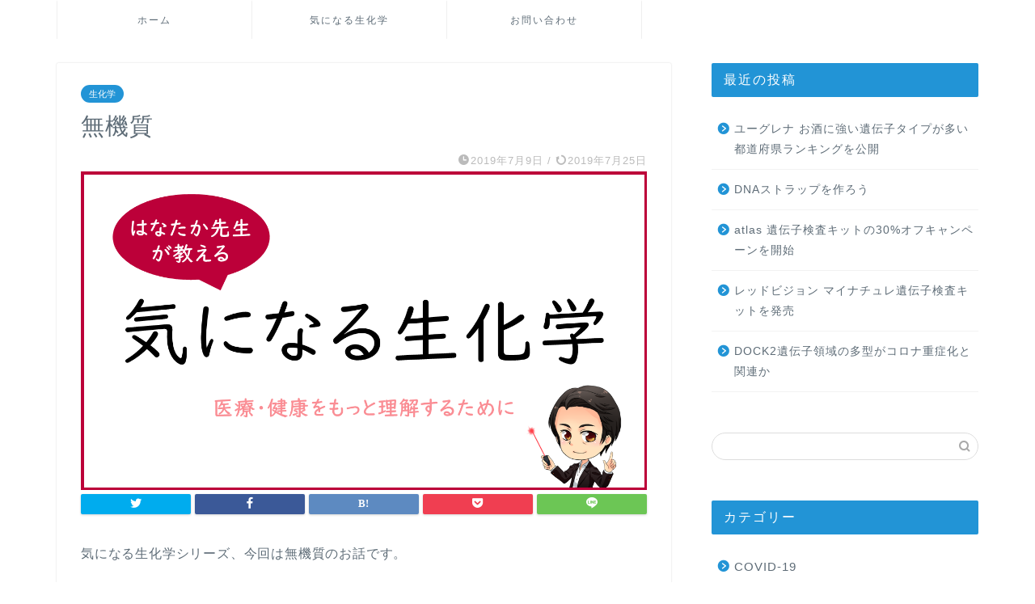

--- FILE ---
content_type: text/html; charset=UTF-8
request_url: https://idenwatch.com/seikagaku9-2/
body_size: 20029
content:
<!DOCTYPE html>
<html lang="ja">
<head prefix="og: http://ogp.me/ns# fb: http://ogp.me/ns/fb# article: http://ogp.me/ns/article#">
<meta charset="utf-8">
<meta http-equiv="X-UA-Compatible" content="IE=edge">
<meta name="viewport" content="width=device-width, initial-scale=1">
<!-- ここからOGP -->
<meta property="og:type" content="blog">
<meta property="og:title" content="無機質｜気になる遺伝子"> 
<meta property="og:url" content="https://idenwatch.com/seikagaku9-2/"> 
<meta property="og:description" content="気になる生化学シリーズ、今回は無機質のお話です。 今回のクエスチョンはこちら、 そもそも無機質ってなに？ 無機質と電解質"> 
<meta property="og:image" content="https://idenwatch.com/wp-content/uploads/2019/04/seikagaku-header.png">
<meta property="og:site_name" content="気になる遺伝子">
<meta property="fb:admins" content="">
<meta name="twitter:card" content="summary">
<!-- ここまでOGP --> 

<meta name="description" itemprop="description" content="気になる生化学シリーズ、今回は無機質のお話です。 今回のクエスチョンはこちら、 そもそも無機質ってなに？ 無機質と電解質" >

<title>無機質｜気になる遺伝子</title>
<meta name='robots' content='max-image-preview:large' />
<link rel='dns-prefetch' href='//ajax.googleapis.com' />
<link rel='dns-prefetch' href='//cdnjs.cloudflare.com' />
<link rel='dns-prefetch' href='//use.fontawesome.com' />
<link rel='dns-prefetch' href='//s.w.org' />
<link rel="alternate" type="application/rss+xml" title="気になる遺伝子 &raquo; フィード" href="https://idenwatch.com/feed/" />
<link rel="alternate" type="application/rss+xml" title="気になる遺伝子 &raquo; コメントフィード" href="https://idenwatch.com/comments/feed/" />
<link rel="alternate" type="application/rss+xml" title="気になる遺伝子 &raquo; 無機質 のコメントのフィード" href="https://idenwatch.com/seikagaku9-2/feed/" />
		<script type="text/javascript">
			window._wpemojiSettings = {"baseUrl":"https:\/\/s.w.org\/images\/core\/emoji\/13.0.1\/72x72\/","ext":".png","svgUrl":"https:\/\/s.w.org\/images\/core\/emoji\/13.0.1\/svg\/","svgExt":".svg","source":{"concatemoji":"https:\/\/idenwatch.com\/wp-includes\/js\/wp-emoji-release.min.js?ver=5.7.14"}};
			!function(e,a,t){var n,r,o,i=a.createElement("canvas"),p=i.getContext&&i.getContext("2d");function s(e,t){var a=String.fromCharCode;p.clearRect(0,0,i.width,i.height),p.fillText(a.apply(this,e),0,0);e=i.toDataURL();return p.clearRect(0,0,i.width,i.height),p.fillText(a.apply(this,t),0,0),e===i.toDataURL()}function c(e){var t=a.createElement("script");t.src=e,t.defer=t.type="text/javascript",a.getElementsByTagName("head")[0].appendChild(t)}for(o=Array("flag","emoji"),t.supports={everything:!0,everythingExceptFlag:!0},r=0;r<o.length;r++)t.supports[o[r]]=function(e){if(!p||!p.fillText)return!1;switch(p.textBaseline="top",p.font="600 32px Arial",e){case"flag":return s([127987,65039,8205,9895,65039],[127987,65039,8203,9895,65039])?!1:!s([55356,56826,55356,56819],[55356,56826,8203,55356,56819])&&!s([55356,57332,56128,56423,56128,56418,56128,56421,56128,56430,56128,56423,56128,56447],[55356,57332,8203,56128,56423,8203,56128,56418,8203,56128,56421,8203,56128,56430,8203,56128,56423,8203,56128,56447]);case"emoji":return!s([55357,56424,8205,55356,57212],[55357,56424,8203,55356,57212])}return!1}(o[r]),t.supports.everything=t.supports.everything&&t.supports[o[r]],"flag"!==o[r]&&(t.supports.everythingExceptFlag=t.supports.everythingExceptFlag&&t.supports[o[r]]);t.supports.everythingExceptFlag=t.supports.everythingExceptFlag&&!t.supports.flag,t.DOMReady=!1,t.readyCallback=function(){t.DOMReady=!0},t.supports.everything||(n=function(){t.readyCallback()},a.addEventListener?(a.addEventListener("DOMContentLoaded",n,!1),e.addEventListener("load",n,!1)):(e.attachEvent("onload",n),a.attachEvent("onreadystatechange",function(){"complete"===a.readyState&&t.readyCallback()})),(n=t.source||{}).concatemoji?c(n.concatemoji):n.wpemoji&&n.twemoji&&(c(n.twemoji),c(n.wpemoji)))}(window,document,window._wpemojiSettings);
		</script>
		<style type="text/css">
img.wp-smiley,
img.emoji {
	display: inline !important;
	border: none !important;
	box-shadow: none !important;
	height: 1em !important;
	width: 1em !important;
	margin: 0 .07em !important;
	vertical-align: -0.1em !important;
	background: none !important;
	padding: 0 !important;
}
</style>
	<link rel='stylesheet' id='wp-block-library-css'  href='https://idenwatch.com/wp-includes/css/dist/block-library/style.min.css?ver=5.7.14' type='text/css' media='all' />
<style id='wp-block-library-inline-css' type='text/css'>
.has-text-align-justify{text-align:justify;}
</style>
<link rel='stylesheet' id='contact-form-7-css'  href='https://idenwatch.com/wp-content/plugins/contact-form-7/includes/css/styles.css?ver=5.4.1' type='text/css' media='all' />
<link rel='stylesheet' id='yyi_rinker_stylesheet-css'  href='https://idenwatch.com/wp-content/plugins/yyi-rinker/css/style.css?v=1.1.2&#038;ver=5.7.14' type='text/css' media='all' />
<link rel='stylesheet' id='theme-style-css'  href='https://idenwatch.com/wp-content/themes/jin/style.css?ver=5.7.14' type='text/css' media='all' />
<link rel='stylesheet' id='fontawesome-style-css'  href='https://use.fontawesome.com/releases/v5.6.3/css/all.css?ver=5.7.14' type='text/css' media='all' />
<link rel='stylesheet' id='swiper-style-css'  href='https://cdnjs.cloudflare.com/ajax/libs/Swiper/4.0.7/css/swiper.min.css?ver=5.7.14' type='text/css' media='all' />
<link rel='stylesheet' id='jetpack_css-css'  href='https://idenwatch.com/wp-content/plugins/jetpack/css/jetpack.css?ver=9.7.3' type='text/css' media='all' />
<link rel="https://api.w.org/" href="https://idenwatch.com/wp-json/" /><link rel="alternate" type="application/json" href="https://idenwatch.com/wp-json/wp/v2/posts/1256" /><link rel="canonical" href="https://idenwatch.com/seikagaku9-2/" />
<link rel='shortlink' href='https://idenwatch.com/?p=1256' />
<link rel="alternate" type="application/json+oembed" href="https://idenwatch.com/wp-json/oembed/1.0/embed?url=https%3A%2F%2Fidenwatch.com%2Fseikagaku9-2%2F" />
<link rel="alternate" type="text/xml+oembed" href="https://idenwatch.com/wp-json/oembed/1.0/embed?url=https%3A%2F%2Fidenwatch.com%2Fseikagaku9-2%2F&#038;format=xml" />
<style>
div.yyi-rinker-contents.yyi-rinker-design-tate  div.yyi-rinker-box{
    flex-direction: column;
}

div.yyi-rinker-contents.yyi-rinker-design-slim div.yyi-rinker-box .yyi-rinker-links {
    flex-direction: column;
}

div.yyi-rinker-contents.yyi-rinker-design-slim div.yyi-rinker-info {
    width: 100%;
}

div.yyi-rinker-contents.yyi-rinker-design-slim .yyi-rinker-title {
    text-align: center;
}

div.yyi-rinker-contents.yyi-rinker-design-slim .yyi-rinker-links {
    text-align: center;
}
div.yyi-rinker-contents.yyi-rinker-design-slim .yyi-rinker-image {

    margin: auto;
}

div.yyi-rinker-contents.yyi-rinker-design-slim div.yyi-rinker-info ul.yyi-rinker-links li {
	align-self: stretch;
}
div.yyi-rinker-contents.yyi-rinker-design-slim div.yyi-rinker-box div.yyi-rinker-info {
	padding: 0;
}
div.yyi-rinker-contents.yyi-rinker-design-slim div.yyi-rinker-box {
	flex-direction: column;
	padding: 14px 5px 0;
}

.yyi-rinker-design-slim div.yyi-rinker-box div.yyi-rinker-info {
	text-align: center;
}

.yyi-rinker-design-slim div.price-box span.price {
	display: block;
}

div.yyi-rinker-contents.yyi-rinker-design-slim div.yyi-rinker-info div.yyi-rinker-title a{
	font-size:16px;
}

div.yyi-rinker-contents.yyi-rinker-design-slim ul.yyi-rinker-links li.amazonkindlelink:before,  div.yyi-rinker-contents.yyi-rinker-design-slim ul.yyi-rinker-links li.amazonlink:before,  div.yyi-rinker-contents.yyi-rinker-design-slim ul.yyi-rinker-links li.rakutenlink:before,  div.yyi-rinker-contents.yyi-rinker-design-slim ul.yyi-rinker-links li.yahoolink:before {
	font-size:12px;
}

div.yyi-rinker-contents.yyi-rinker-design-slim ul.yyi-rinker-links li a {
	font-size: 13px;
}
.entry-content ul.yyi-rinker-links li {
	padding: 0;
}

				</style><style type='text/css'>img#wpstats{display:none}</style>
			<style type="text/css">
		#wrapper{
							background-color: #ffffff;
				background-image: url();
					}
		.related-entry-headline-text span:before,
		#comment-title span:before,
		#reply-title span:before{
			background-color: #2294d6;
			border-color: #2294d6!important;
		}
		
		#breadcrumb:after,
		#page-top a{	
			background-color: #5e6c77;
		}
				footer{
			background-color: #5e6c77;
		}
		.footer-inner a,
		#copyright,
		#copyright-center{
			border-color: #fff!important;
			color: #fff!important;
		}
		#footer-widget-area
		{
			border-color: #fff!important;
		}
				.page-top-footer a{
			color: #5e6c77!important;
		}
				#breadcrumb ul li,
		#breadcrumb ul li a{
			color: #5e6c77!important;
		}
		
		body,
		a,
		a:link,
		a:visited,
		.my-profile,
		.widgettitle,
		.tabBtn-mag label{
			color: #5e6c77;
		}
		a:hover{
			color: #ff6768;
		}
						.widget_nav_menu ul > li > a:before,
		.widget_categories ul > li > a:before,
		.widget_pages ul > li > a:before,
		.widget_recent_entries ul > li > a:before,
		.widget_archive ul > li > a:before,
		.widget_archive form:after,
		.widget_categories form:after,
		.widget_nav_menu ul > li > ul.sub-menu > li > a:before,
		.widget_categories ul > li > .children > li > a:before,
		.widget_pages ul > li > .children > li > a:before,
		.widget_nav_menu ul > li > ul.sub-menu > li > ul.sub-menu li > a:before,
		.widget_categories ul > li > .children > li > .children li > a:before,
		.widget_pages ul > li > .children > li > .children li > a:before{
			color: #2294d6;
		}
		.widget_nav_menu ul .sub-menu .sub-menu li a:before{
			background-color: #5e6c77!important;
		}
		footer .footer-widget,
		footer .footer-widget a,
		footer .footer-widget ul li,
		.footer-widget.widget_nav_menu ul > li > a:before,
		.footer-widget.widget_categories ul > li > a:before,
		.footer-widget.widget_recent_entries ul > li > a:before,
		.footer-widget.widget_pages ul > li > a:before,
		.footer-widget.widget_archive ul > li > a:before,
		footer .widget_tag_cloud .tagcloud a:before{
			color: #fff!important;
			border-color: #fff!important;
		}
		footer .footer-widget .widgettitle{
			color: #fff!important;
			border-color: #2294d6!important;
		}
		footer .widget_nav_menu ul .children .children li a:before,
		footer .widget_categories ul .children .children li a:before,
		footer .widget_nav_menu ul .sub-menu .sub-menu li a:before{
			background-color: #fff!important;
		}
		#drawernav a:hover,
		.post-list-title,
		#prev-next p,
		#toc_container .toc_list li a{
			color: #5e6c77!important;
		}
		
		#header-box{
			background-color: #2294d6;
		}
						@media (min-width: 768px) {
		#header-box .header-box10-bg:before,
		#header-box .header-box11-bg:before{
			border-radius: 2px;
		}
		}
										@media (min-width: 768px) {
			.top-image-meta{
				margin-top: calc(0px - 30px);
			}
		}
		@media (min-width: 1200px) {
			.top-image-meta{
				margin-top: calc(0px);
			}
		}
				.pickup-contents:before{
			background-color: #2294d6!important;
		}
		
		.main-image-text{
			color: #000000;
		}
		.main-image-text-sub{
			color: #000000;
		}
		
				@media (min-width: 481px) {
			#site-info{
				padding-top: 20px!important;
				padding-bottom: 20px!important;
			}
		}
		
		#site-info span a{
			color: #ffffff!important;
		}
		
				#headmenu .headsns .line a svg{
			fill: #ffffff!important;
		}
		#headmenu .headsns a,
		#headmenu{
			color: #ffffff!important;
			border-color:#ffffff!important;
		}
						.profile-follow .line-sns a svg{
			fill: #2294d6!important;
		}
		.profile-follow .line-sns a:hover svg{
			fill: #2294d6!important;
		}
		.profile-follow a{
			color: #2294d6!important;
			border-color:#2294d6!important;
		}
		.profile-follow a:hover,
		#headmenu .headsns a:hover{
			color:#2294d6!important;
			border-color:#2294d6!important;
		}
				.search-box:hover{
			color:#2294d6!important;
			border-color:#2294d6!important;
		}
				#header #headmenu .headsns .line a:hover svg{
			fill:#2294d6!important;
		}
		.cps-icon-bar,
		#navtoggle:checked + .sp-menu-open .cps-icon-bar{
			background-color: #ffffff;
		}
		#nav-container{
			background-color: #ffffff;
		}
		.menu-box .menu-item svg{
			fill:#5e6c77;
		}
		#drawernav ul.menu-box > li > a,
		#drawernav2 ul.menu-box > li > a,
		#drawernav3 ul.menu-box > li > a,
		#drawernav4 ul.menu-box > li > a,
		#drawernav5 ul.menu-box > li > a,
		#drawernav ul.menu-box > li.menu-item-has-children:after,
		#drawernav2 ul.menu-box > li.menu-item-has-children:after,
		#drawernav3 ul.menu-box > li.menu-item-has-children:after,
		#drawernav4 ul.menu-box > li.menu-item-has-children:after,
		#drawernav5 ul.menu-box > li.menu-item-has-children:after{
			color: #5e6c77!important;
		}
		#drawernav ul.menu-box li a,
		#drawernav2 ul.menu-box li a,
		#drawernav3 ul.menu-box li a,
		#drawernav4 ul.menu-box li a,
		#drawernav5 ul.menu-box li a{
			font-size: 12px!important;
		}
		#drawernav3 ul.menu-box > li{
			color: #5e6c77!important;
		}
		#drawernav4 .menu-box > .menu-item > a:after,
		#drawernav3 .menu-box > .menu-item > a:after,
		#drawernav .menu-box > .menu-item > a:after{
			background-color: #5e6c77!important;
		}
		#drawernav2 .menu-box > .menu-item:hover,
		#drawernav5 .menu-box > .menu-item:hover{
			border-top-color: #2294d6!important;
		}
				.cps-info-bar a{
			background-color: #81d742!important;
		}
				@media (min-width: 768px) {
			.post-list-mag .post-list-item:not(:nth-child(2n)){
				margin-right: 2.6%;
			}
		}
				@media (min-width: 768px) {
			#tab-1:checked ~ .tabBtn-mag li [for="tab-1"]:after,
			#tab-2:checked ~ .tabBtn-mag li [for="tab-2"]:after,
			#tab-3:checked ~ .tabBtn-mag li [for="tab-3"]:after,
			#tab-4:checked ~ .tabBtn-mag li [for="tab-4"]:after{
				border-top-color: #2294d6!important;
			}
			.tabBtn-mag label{
				border-bottom-color: #2294d6!important;
			}
		}
		#tab-1:checked ~ .tabBtn-mag li [for="tab-1"],
		#tab-2:checked ~ .tabBtn-mag li [for="tab-2"],
		#tab-3:checked ~ .tabBtn-mag li [for="tab-3"],
		#tab-4:checked ~ .tabBtn-mag li [for="tab-4"],
		#prev-next a.next:after,
		#prev-next a.prev:after,
		.more-cat-button a:hover span:before{
			background-color: #2294d6!important;
		}
		

		.swiper-slide .post-list-cat,
		.post-list-mag .post-list-cat,
		.post-list-mag3col .post-list-cat,
		.post-list-mag-sp1col .post-list-cat,
		.swiper-pagination-bullet-active,
		.pickup-cat,
		.post-list .post-list-cat,
		#breadcrumb .bcHome a:hover span:before,
		.popular-item:nth-child(1) .pop-num,
		.popular-item:nth-child(2) .pop-num,
		.popular-item:nth-child(3) .pop-num{
			background-color: #2294d6!important;
		}
		.sidebar-btn a,
		.profile-sns-menu{
			background-color: #2294d6!important;
		}
		.sp-sns-menu a,
		.pickup-contents-box a:hover .pickup-title{
			border-color: #2294d6!important;
			color: #2294d6!important;
		}
				.pickup-image:after{
			display: none;
		}
				.pro-line svg{
			fill: #2294d6!important;
		}
		.cps-post-cat a,
		.meta-cat,
		.popular-cat{
			background-color: #2294d6!important;
			border-color: #2294d6!important;
		}
		.tagicon,
		.tag-box a,
		#toc_container .toc_list > li,
		#toc_container .toc_title{
			color: #2294d6!important;
		}
		.widget_tag_cloud a::before{
			color: #5e6c77!important;
		}
		.tag-box a,
		#toc_container:before{
			border-color: #2294d6!important;
		}
		.cps-post-cat a:hover{
			color: #ff6768!important;
		}
		.pagination li:not([class*="current"]) a:hover,
		.widget_tag_cloud a:hover{
			background-color: #2294d6!important;
		}
		.pagination li:not([class*="current"]) a:hover{
			opacity: 0.5!important;
		}
		.pagination li.current a{
			background-color: #2294d6!important;
			border-color: #2294d6!important;
		}
		.nextpage a:hover span {
			color: #2294d6!important;
			border-color: #2294d6!important;
		}
		.cta-content:before{
			background-color: #2294d6!important;
		}
		.cta-text,
		.info-title{
			color: #fff!important;
		}
		#footer-widget-area.footer_style1 .widgettitle{
			border-color: #2294d6!important;
		}
		.sidebar_style1 .widgettitle,
		.sidebar_style5 .widgettitle{
			border-color: #2294d6!important;
		}
		.sidebar_style2 .widgettitle,
		.sidebar_style4 .widgettitle,
		.sidebar_style6 .widgettitle,
		#home-bottom-widget .widgettitle,
		#home-top-widget .widgettitle,
		#post-bottom-widget .widgettitle,
		#post-top-widget .widgettitle{
			background-color: #2294d6!important;
		}
		#home-bottom-widget .widget_search .search-box input[type="submit"],
		#home-top-widget .widget_search .search-box input[type="submit"],
		#post-bottom-widget .widget_search .search-box input[type="submit"],
		#post-top-widget .widget_search .search-box input[type="submit"]{
			background-color: #2294d6!important;
		}
		
		.tn-logo-size{
			font-size: 240%!important;
		}
		@media (min-width: 481px) {
		.tn-logo-size img{
			width: calc(240%*0.5)!important;
		}
		}
		@media (min-width: 768px) {
		.tn-logo-size img{
			width: calc(240%*2.2)!important;
		}
		}
		@media (min-width: 1200px) {
		.tn-logo-size img{
			width: 240%!important;
		}
		}
		.sp-logo-size{
			font-size: 120%!important;
		}
		.sp-logo-size img{
			width: 120%!important;
		}
				.cps-post-main ul > li:before,
		.cps-post-main ol > li:before{
			background-color: #2294d6!important;
		}
		.profile-card .profile-title{
			background-color: #2294d6!important;
		}
		.profile-card{
			border-color: #2294d6!important;
		}
		.cps-post-main a{
			color:#ff6768;
		}
		.cps-post-main .marker{
			background: -webkit-linear-gradient( transparent 60%, #ffe2e2 0% ) ;
			background: linear-gradient( transparent 60%, #ffe2e2 0% ) ;
		}
		.cps-post-main .marker2{
			background: -webkit-linear-gradient( transparent 60%, #a9eaf2 0% ) ;
			background: linear-gradient( transparent 60%, #a9eaf2 0% ) ;
		}
		.cps-post-main .jic-sc{
			color:#e9546b;
		}
		
		
		.simple-box1{
			border-color:#51a5d6!important;
		}
		.simple-box2{
			border-color:#f2bf7d!important;
		}
		.simple-box3{
			border-color:#2294d6!important;
		}
		.simple-box4{
			border-color:#7badd8!important;
		}
		.simple-box4:before{
			background-color: #7badd8;
		}
		.simple-box5{
			border-color:#e896c7!important;
		}
		.simple-box5:before{
			background-color: #e896c7;
		}
		.simple-box6{
			background-color:#fffdef!important;
		}
		.simple-box7{
			border-color:#def1f9!important;
		}
		.simple-box7:before{
			background-color:#def1f9!important;
		}
		.simple-box8{
			border-color:#96ddc1!important;
		}
		.simple-box8:before{
			background-color:#96ddc1!important;
		}
		.simple-box9:before{
			background-color:#e1c0e8!important;
		}
				.simple-box9:after{
			border-color:#e1c0e8 #e1c0e8 #fff #fff!important;
		}
				
		.kaisetsu-box1:before,
		.kaisetsu-box1-title{
			background-color:#ffb49e!important;
		}
		.kaisetsu-box2{
			border-color:#89c2f4!important;
		}
		.kaisetsu-box2-title{
			background-color:#89c2f4!important;
		}
		.kaisetsu-box4{
			border-color:#ea91a9!important;
		}
		.kaisetsu-box4-title{
			background-color:#ea91a9!important;
		}
		.kaisetsu-box5:before{
			background-color:#57b3ba!important;
		}
		.kaisetsu-box5-title{
			background-color:#57b3ba!important;
		}
		
		.concept-box1{
			border-color:#85db8f!important;
		}
		.concept-box1:after{
			background-color:#85db8f!important;
		}
		.concept-box1:before{
			content:"ポイント"!important;
			color:#85db8f!important;
		}
		.concept-box2{
			border-color:#f7cf6a!important;
		}
		.concept-box2:after{
			background-color:#f7cf6a!important;
		}
		.concept-box2:before{
			content:"注意点"!important;
			color:#f7cf6a!important;
		}
		.concept-box3{
			border-color:#86cee8!important;
		}
		.concept-box3:after{
			background-color:#86cee8!important;
		}
		.concept-box3:before{
			content:"良い例"!important;
			color:#86cee8!important;
		}
		.concept-box4{
			border-color:#ed8989!important;
		}
		.concept-box4:after{
			background-color:#ed8989!important;
		}
		.concept-box4:before{
			content:"悪い例"!important;
			color:#ed8989!important;
		}
		.concept-box5{
			border-color:#9e9e9e!important;
		}
		.concept-box5:after{
			background-color:#9e9e9e!important;
		}
		.concept-box5:before{
			content:"参考"!important;
			color:#9e9e9e!important;
		}
		.concept-box6{
			border-color:#8eaced!important;
		}
		.concept-box6:after{
			background-color:#8eaced!important;
		}
		.concept-box6:before{
			content:"メモ"!important;
			color:#8eaced!important;
		}
		
		.innerlink-box1,
		.blog-card{
			border-color:#ff6868!important;
		}
		.innerlink-box1-title{
			background-color:#ff6868!important;
			border-color:#ff6868!important;
		}
		.innerlink-box1:before,
		.blog-card-hl-box{
			background-color:#ff6868!important;
		}
				
		.jin-ac-box01-title::after{
			color: #2294d6;
		}
		
		.color-button01 a,
		.color-button01 a:hover,
		.color-button01:before{
			background-color: #2294d6!important;
		}
		.top-image-btn-color a,
		.top-image-btn-color a:hover,
		.top-image-btn-color:before{
			background-color: #ffcd44!important;
		}
		.color-button02 a,
		.color-button02 a:hover,
		.color-button02:before{
			background-color: #ff6868!important;
		}
		
		.color-button01-big a,
		.color-button01-big a:hover,
		.color-button01-big:before{
			background-color: #ff6768!important;
		}
		.color-button01-big a,
		.color-button01-big:before{
			border-radius: 50px!important;
		}
		.color-button01-big a{
			padding-top: 20px!important;
			padding-bottom: 20px!important;
		}
		
		.color-button02-big a,
		.color-button02-big a:hover,
		.color-button02-big:before{
			background-color: #3b9dd6!important;
		}
		.color-button02-big a,
		.color-button02-big:before{
			border-radius: 40px!important;
		}
		.color-button02-big a{
			padding-top: 20px!important;
			padding-bottom: 20px!important;
		}
				.color-button01-big{
			width: 75%!important;
		}
		.color-button02-big{
			width: 75%!important;
		}
				
		
					.top-image-btn-color a:hover,
			.color-button01 a:hover,
			.color-button02 a:hover,
			.color-button01-big a:hover,
			.color-button02-big a:hover{
				opacity: 1;
			}
				
		.h2-style01 h2,
		.h2-style02 h2:before,
		.h2-style03 h2,
		.h2-style04 h2:before,
		.h2-style05 h2,
		.h2-style07 h2:before,
		.h2-style07 h2:after,
		.h3-style03 h3:before,
		.h3-style02 h3:before,
		.h3-style05 h3:before,
		.h3-style07 h3:before,
		.h2-style08 h2:after,
		.h2-style10 h2:before,
		.h2-style10 h2:after,
		.h3-style02 h3:after,
		.h4-style02 h4:before{
			background-color: #2294d6!important;
		}
		.h3-style01 h3,
		.h3-style04 h3,
		.h3-style05 h3,
		.h3-style06 h3,
		.h4-style01 h4,
		.h2-style02 h2,
		.h2-style08 h2,
		.h2-style08 h2:before,
		.h2-style09 h2,
		.h4-style03 h4{
			border-color: #2294d6!important;
		}
		.h2-style05 h2:before{
			border-top-color: #2294d6!important;
		}
		.h2-style06 h2:before,
		.sidebar_style3 .widgettitle:after{
			background-image: linear-gradient(
				-45deg,
				transparent 25%,
				#2294d6 25%,
				#2294d6 50%,
				transparent 50%,
				transparent 75%,
				#2294d6 75%,
				#2294d6			);
		}
				.jin-h2-icons.h2-style02 h2 .jic:before,
		.jin-h2-icons.h2-style04 h2 .jic:before,
		.jin-h2-icons.h2-style06 h2 .jic:before,
		.jin-h2-icons.h2-style07 h2 .jic:before,
		.jin-h2-icons.h2-style08 h2 .jic:before,
		.jin-h2-icons.h2-style09 h2 .jic:before,
		.jin-h2-icons.h2-style10 h2 .jic:before,
		.jin-h3-icons.h3-style01 h3 .jic:before,
		.jin-h3-icons.h3-style02 h3 .jic:before,
		.jin-h3-icons.h3-style03 h3 .jic:before,
		.jin-h3-icons.h3-style04 h3 .jic:before,
		.jin-h3-icons.h3-style05 h3 .jic:before,
		.jin-h3-icons.h3-style06 h3 .jic:before,
		.jin-h3-icons.h3-style07 h3 .jic:before,
		.jin-h4-icons.h4-style01 h4 .jic:before,
		.jin-h4-icons.h4-style02 h4 .jic:before,
		.jin-h4-icons.h4-style03 h4 .jic:before,
		.jin-h4-icons.h4-style04 h4 .jic:before{
			color:#2294d6;
		}
		
		@media all and (-ms-high-contrast:none){
			*::-ms-backdrop, .color-button01:before,
			.color-button02:before,
			.color-button01-big:before,
			.color-button02-big:before{
				background-color: #595857!important;
			}
		}
		
		.jin-lp-h2 h2,
		.jin-lp-h2 h2{
			background-color: transparent!important;
			border-color: transparent!important;
			color: #5e6c77!important;
		}
		.jincolumn-h3style2{
			border-color:#2294d6!important;
		}
		.jinlph2-style1 h2:first-letter{
			color:#2294d6!important;
		}
		.jinlph2-style2 h2,
		.jinlph2-style3 h2{
			border-color:#2294d6!important;
		}
		.jin-photo-title .jin-fusen1-down,
		.jin-photo-title .jin-fusen1-even,
		.jin-photo-title .jin-fusen1-up{
			border-left-color:#2294d6;
		}
		.jin-photo-title .jin-fusen2,
		.jin-photo-title .jin-fusen3{
			background-color:#2294d6;
		}
		.jin-photo-title .jin-fusen2:before,
		.jin-photo-title .jin-fusen3:before {
			border-top-color: #2294d6;
		}
		.has-huge-font-size{
			font-size:42px!important;
		}
		.has-large-font-size{
			font-size:36px!important;
		}
		.has-medium-font-size{
			font-size:20px!important;
		}
		.has-normal-font-size{
			font-size:16px!important;
		}
		.has-small-font-size{
			font-size:13px!important;
		}
		
		
	</style>
<link rel="icon" href="https://idenwatch.com/wp-content/uploads/2018/08/cropped-site-icon-32x32.png" sizes="32x32" />
<link rel="icon" href="https://idenwatch.com/wp-content/uploads/2018/08/cropped-site-icon-192x192.png" sizes="192x192" />
<link rel="apple-touch-icon" href="https://idenwatch.com/wp-content/uploads/2018/08/cropped-site-icon-180x180.png" />
<meta name="msapplication-TileImage" content="https://idenwatch.com/wp-content/uploads/2018/08/cropped-site-icon-270x270.png" />
		<style type="text/css" id="wp-custom-css">
			.proflink a{
	display:block;
	text-align:center;
	padding:7px 10px;
	background:#aaa;/*カラーは変更*/
	width:50%;
	margin:0 auto;
	margin-top:20px;
	border-radius:20px;
	border:3px double #fff;
	font-size:0.65rem;
	color:#fff;
}
.proflink a:hover{
		opacity:0.75;
}
		</style>
			
<!--カエレバCSS-->
<!--アプリーチCSS-->

<!-- Global site tag (gtag.js) - Google Analytics -->
<script async src="https://www.googletagmanager.com/gtag/js?id=UA-115605509-2"></script>
<script>
  window.dataLayer = window.dataLayer || [];
  function gtag(){dataLayer.push(arguments);}
  gtag('js', new Date());

  gtag('config', 'UA-115605509-2');
</script>
<script data-ad-client="ca-pub-8757882698562241" async src="https://pagead2.googlesyndication.com/pagead/js/adsbygoogle.js"></script>
</head>
<body class="post-template-default single single-post postid-1256 single-format-standard" id="nofont-style">
<div id="wrapper">

		
	<div id="scroll-content" class="animate">
	
		<!--ヘッダー-->

								

	

	
	<!--ヘッダー画像-->
													<!--ヘッダー画像-->


	<!--グローバルナビゲーション layout1-->
	
	<div id="nav-container" class="header-style9-animate animate">
		<div class="header-style6-box">
			<div id="drawernav5" class="ef">
				<nav class="fixed-content"><ul class="menu-box"><li class="menu-item menu-item-type-custom menu-item-object-custom menu-item-home menu-item-8"><a href="http://idenwatch.com">ホーム</a></li>
<li class="menu-item menu-item-type-post_type menu-item-object-page menu-item-552"><a href="https://idenwatch.com/seikagaku/">気になる生化学</a></li>
<li class="menu-item menu-item-type-post_type menu-item-object-page menu-item-1452"><a href="https://idenwatch.com/inquiry/">お問い合わせ</a></li>
</ul></nav>			</div>

			
			<div id="headmenu" class="header-style6">
				<span class="headsns tn_sns_off">
											<span class="twitter"><a href="#"><i class="jic-type jin-ifont-twitter" aria-hidden="true"></i></a></span>
																					
											

				</span>
				<span class="headsearch tn_search_on">
					<form class="search-box" role="search" method="get" id="searchform" action="https://idenwatch.com/">
	<input type="search" placeholder="" class="text search-text" value="" name="s" id="s">
	<input type="submit" id="searchsubmit" value="&#xe931;">
</form>
				</span>
			</div>
				</div>
	</div>
		<!--グローバルナビゲーション layout1-->
		
		<!--ヘッダー-->

		<div class="clearfix"></div>

			
														
		
	<div id="contents">

		<!--メインコンテンツ-->
			<main id="main-contents" class="main-contents article_style1 animate" itemprop="mainContentOfPage">
				
								
				<section class="cps-post-box hentry">
																	<article class="cps-post">
							<header class="cps-post-header">
																<span class="cps-post-cat category-%e7%94%9f%e5%8c%96%e5%ad%a6" itemprop="keywords"><a href="https://idenwatch.com/category/%e7%94%9f%e5%8c%96%e5%ad%a6/" style="background-color:!important;">生化学</a></span>
																<h1 class="cps-post-title entry-title" itemprop="headline">無機質</h1>
								<div class="cps-post-meta vcard">
									<span class="writer fn" itemprop="author" itemscope itemtype="https://schema.org/Person"><span itemprop="name">はなたかお</span></span>
									<span class="cps-post-date-box">
												<span class="cps-post-date"><i class="jic jin-ifont-watch" aria-hidden="true"></i>&nbsp;<time class="entry-date date published" datetime="2019-07-09T09:00:52+09:00">2019年7月9日</time></span>
	<span class="timeslash"> /</span>
	<time class="entry-date date updated" datetime="2019-07-25T16:59:16+09:00"><span class="cps-post-date"><i class="jic jin-ifont-reload" aria-hidden="true"></i>&nbsp;2019年7月25日</span></time>
										</span>
								</div>
								
							</header>
																																													<div class="cps-post-thumb" itemscope itemtype="https://schema.org/ImageObject">
												<img src="https://idenwatch.com/wp-content/uploads/2019/04/seikagaku-header.png" class="attachment-large_size size-large_size wp-post-image" alt="" loading="lazy" width ="700" height ="393" srcset="https://idenwatch.com/wp-content/uploads/2019/04/seikagaku-header.png 1280w, https://idenwatch.com/wp-content/uploads/2019/04/seikagaku-header-300x169.png 300w, https://idenwatch.com/wp-content/uploads/2019/04/seikagaku-header-768x432.png 768w, https://idenwatch.com/wp-content/uploads/2019/04/seikagaku-header-1024x576.png 1024w, https://idenwatch.com/wp-content/uploads/2019/04/seikagaku-header-320x180.png 320w, https://idenwatch.com/wp-content/uploads/2019/04/seikagaku-header-640x360.png 640w" sizes="(max-width: 1280px) 100vw, 1280px" />											</div>
																																																										<div class="share-top sns-design-type01">
	<div class="sns-top">
		<ol>
			<!--ツイートボタン-->
							<li class="twitter"><a href="https://twitter.com/share?url=https%3A%2F%2Fidenwatch.com%2Fseikagaku9-2%2F&text=%E7%84%A1%E6%A9%9F%E8%B3%AA - 気になる遺伝子"><i class="jic jin-ifont-twitter"></i></a>
				</li>
						<!--Facebookボタン-->
							<li class="facebook">
				<a href="https://www.facebook.com/sharer.php?src=bm&u=https%3A%2F%2Fidenwatch.com%2Fseikagaku9-2%2F&t=%E7%84%A1%E6%A9%9F%E8%B3%AA - 気になる遺伝子" onclick="javascript:window.open(this.href, '', 'menubar=no,toolbar=no,resizable=yes,scrollbars=yes,height=300,width=600');return false;"><i class="jic jin-ifont-facebook-t" aria-hidden="true"></i></a>
				</li>
						<!--はてブボタン-->
							<li class="hatebu">
				<a href="https://b.hatena.ne.jp/add?mode=confirm&url=https%3A%2F%2Fidenwatch.com%2Fseikagaku9-2%2F" onclick="javascript:window.open(this.href, '', 'menubar=no,toolbar=no,resizable=yes,scrollbars=yes,height=400,width=510');return false;" ><i class="font-hatena"></i></a>
				</li>
						<!--Poketボタン-->
							<li class="pocket">
				<a href="https://getpocket.com/edit?url=https%3A%2F%2Fidenwatch.com%2Fseikagaku9-2%2F&title=%E7%84%A1%E6%A9%9F%E8%B3%AA - 気になる遺伝子"><i class="jic jin-ifont-pocket" aria-hidden="true"></i></a>
				</li>
							<li class="line">
				<a href="https://line.me/R/msg/text/?https%3A%2F%2Fidenwatch.com%2Fseikagaku9-2%2F"><i class="jic jin-ifont-line" aria-hidden="true"></i></a>
				</li>
		</ol>
	</div>
</div>
<div class="clearfix"></div>
															
							<div class="cps-post-main-box">
								<div class="cps-post-main    h2-style05 h3-style03 h4-style01 entry-content m-size m-size-sp" itemprop="articleBody">

									<div class="clearfix"></div>
	
									<p>気になる生化学シリーズ、今回は無機質のお話です。</p>
<p>今回のクエスチョンはこちら、</p>
<div class="concept-box1">
<ul>
<li>そもそも無機質ってなに？</li>
<li>無機質と電解質の違いは？</li>
<li>細胞内と細胞外の電解質の違いは？</li>
<li>無機質は体のなかでなにをしているの？</li>
</ul>
</div>
<p><span style="font-size: 1em; letter-spacing: 0.05em;">こうした問いに答えられるよう解説したいと思います。</span></p>
<div id="toc_container" class="no_bullets"><p class="toc_title">Contents</p><ul class="toc_list"><li><a href="#i">人体構成元素</a><ul><li><a href="#i-2">電解質</a></li></ul></li><li><a href="#i-3">主な無機質</a><ul><li><a href="#CaCa2">カルシウム（Ca、Ca2+）</a></li><li><a href="#PHPO42PO43">リン（P、HPO42−、PO43−）</a></li><li><a href="#MgMg2">マグネシウム（Mg、Mg2+）</a></li><li><a href="#NaNa">ナトリウム（Na、Na+）</a></li><li><a href="#KK">カリウム（K、K+）</a></li><li><a href="#ClCl">塩素（Cl、Cl−）</a></li><li><a href="#S">硫黄（S）</a></li><li><a href="#FeFe2Fe3">鉄（Fe、Fe2+、Fe3+）</a></li><li><a href="#Cu">銅（Cu）</a></li><li><a href="#I">ヨウ素（I）</a></li><li><a href="#Zn">亜鉛（Zn）</a></li></ul></li><li><a href="#i-4">今回のポイント</a></li></ul></div>
<h2><span id="i">人体構成元素</span></h2>
<p><a href="https://idenwatch.com/seikagaku2-1/">生体を構成する元素</a>の回では、たった4種類（C、H、O、N）の元素で<span style="letter-spacing: 0.8px;">体の</span><span style="letter-spacing: 0.8px;">96％が</span><span style="font-size: 1em; letter-spacing: 0.05em;">できていることをお話しました。これらは糖質、脂質、タンパク質、核酸といった主要な有機化合物を構成する元素です。</span></p>
<p>これら4種類の元素以外に生体に含まれる元素のことを<strong>無機質（ミネラル）</strong>といいます。無機質は、三大栄養素やビタミンとともに、ヒトが健康に生きていくために必要不可欠な物質です。</p>
<p>無機質は、そのなかでも比較的多く存在する<strong>多量元素</strong>と、それ以外の<strong>微量元素</strong>にわけられます。</p>
<p>生体元素を整理すると次のようになります。</p>
<div class="kaisetsu-box4">
<div class="kaisetsu-box4-title">有機化合物の骨格を構成するもの</div>
<p>C、H、O、N</p>
</div>
<div class="kaisetsu-box4">
<div class="kaisetsu-box4-title">無機質-多量元素</div>
<p>Ca、P、<span style="letter-spacing: 0.8px;">S</span><span style="letter-spacing: 0.8px;">、</span><span style="font-size: 1em; letter-spacing: 0.8px;">K、</span><span style="font-size: 1em; letter-spacing: 0.05em;">Na、Cl、Mg</p>
</div>
<div class="kaisetsu-box4">
<div class="kaisetsu-box4-title">無機質-微量元素</div>
<p>Fe、F、Si、Zn、Sr、Rb、Br、Pb、Mn、Cu、Al、Cd、Sn、Ba、Hg、Se、I、Mo、Ni、B、Cr、As、Co、V、Si</p>
</div>
<img loading="lazy" class="aligncenter size-full wp-image-1278" src="https://idenwatch.com/wp-content/uploads/2019/07/bc9-2a.png" alt="" width="1280" height="720" srcset="https://idenwatch.com/wp-content/uploads/2019/07/bc9-2a.png 1280w, https://idenwatch.com/wp-content/uploads/2019/07/bc9-2a-300x169.png 300w, https://idenwatch.com/wp-content/uploads/2019/07/bc9-2a-768x432.png 768w, https://idenwatch.com/wp-content/uploads/2019/07/bc9-2a-1024x576.png 1024w, https://idenwatch.com/wp-content/uploads/2019/07/bc9-2a-320x180.png 320w, https://idenwatch.com/wp-content/uploads/2019/07/bc9-2a-640x360.png 640w" sizes="(max-width: 1280px) 100vw, 1280px" />
<h3><span id="i-2">電解質</span></h3>
<p>体液中にはたくさんの<span style="letter-spacing: 0.8px;">無機質が</span><span style="font-size: 1em; letter-spacing: 0.05em;">イオン化した状態で存在しています。これらの元素のように、</span>水溶液中でイオンを形成し電導性をもつ物質を<strong>電解質</strong>といいます。</p>
<p>体内では、電解質の種類や量が一定の状態に保たれています。例えば、細胞内液には、<strong>K<sup>+</sup></strong>、<strong>Mg<sup>2+</sup></strong>、<strong>HPO<sub>4</sub><sup>2−</sup></strong>が多く存在しています。一方、細胞外液（血漿）には、<strong>Na<sup>+</sup></strong>や<strong>Cl<sup>−</sup></strong>が多く存在しています。</p>
<img loading="lazy" class="aligncenter size-full wp-image-1280" src="https://idenwatch.com/wp-content/uploads/2019/07/bc9-2b.png" alt="" width="1280" height="720" srcset="https://idenwatch.com/wp-content/uploads/2019/07/bc9-2b.png 1280w, https://idenwatch.com/wp-content/uploads/2019/07/bc9-2b-300x169.png 300w, https://idenwatch.com/wp-content/uploads/2019/07/bc9-2b-768x432.png 768w, https://idenwatch.com/wp-content/uploads/2019/07/bc9-2b-1024x576.png 1024w, https://idenwatch.com/wp-content/uploads/2019/07/bc9-2b-320x180.png 320w, https://idenwatch.com/wp-content/uploads/2019/07/bc9-2b-640x360.png 640w" sizes="(max-width: 1280px) 100vw, 1280px" />
<p>こうした電解質の量を表す際の単位として規定度が用いられます。規定度は<a href="https://idenwatch.com/seikagaku1-2/">溶液、濃度</a>のところで出てきましたね。</p>
<div class="kaisetsu-box4">
<div class="kaisetsu-box4-title">規定度（当量濃度）</div>
<p>溶液1 L中に含まれる溶質の当量（equivalent）数。<br />
単位は[<strong>Eq/L</strong>]<span style="letter-spacing: 0.8px;">または[</span><span style="letter-spacing: 0.8px;"><strong>N</strong>]<span style="font-size: 1em; letter-spacing: 0.05em;"></p>
</div>
<p>なお、上図の単位[mEq/L]は[Eq/L]の1000分の1の濃度です。</p>
<div class="balloon-box balloon-right balloon-green balloon-bg-green clearfix">
<div class="balloon-icon none"><img loading="lazy" src="https://idenwatch.com/wp-content/uploads/2019/03/hanataka-point-2.png" alt="はなたか先生" width="80" height="80"></div>
<div class="icon-name">はなたか先生</div>
<div class="balloon-serif">
<div class="balloon-content">mEqを「メック」と読んだりもします</div>
</div></div>
<p>規定度という単位がちょっと難しく感じさせますが、規定度は酸・塩基反応で生じるH<sup>+</sup>またはOH<sup>−</sup>のモル濃度に相当しますので、<span class="marker">電解質の単位を規定度で表すことによって体内の陽イオン、陰イオンのバランスを理解しやすくなります</span>。</p>
<h2><span id="i-3">主な無機質</span></h2>
<p>生体内における主な無機質の分布や機能を見ていきましょう。</p>
<h3><span id="CaCa2">カルシウム（Ca、Ca<sup>2+</sup>）</span></h3>
<p>カルシウムは、最も多い無機質で、体内で99%が骨や歯に含まれています。骨や歯では、細胞外で<strong>ハイドロキシアパタイト（<span style="letter-spacing: 0.8px;">Ca</span><sub style="letter-spacing: 0.8px;">10</sub><span style="letter-spacing: 0.8px;">(PO</span><sub style="letter-spacing: 0.8px;">4</sub><span style="letter-spacing: 0.8px;">)</span><sub style="letter-spacing: 0.8px;">6</sub><span style="letter-spacing: 0.8px;">(OH)</span><sub style="letter-spacing: 0.8px;">2</sub></strong><span style="font-size: 1em; letter-spacing: 0.05em;"><strong>）</strong>を形成し、硬度を発揮しています。</span></p>
<p><span style="letter-spacing: 0.8px;">カルシウムの残り1%は、血液や神経、</span><span style="letter-spacing: 0.8px;">筋</span><span style="font-size: 1em; letter-spacing: 0.8px;">に存在します。 </span><span style="font-size: 1em; letter-spacing: 0.05em;">神経の興奮や筋肉の収縮にカルシウムが関与するため、血清中のカルシウムが欠乏すると<strong>テタニー</strong>（神経・筋の興奮性が増し、痙攣する）の症状が現れます。</span></p>
<p><span style="font-size: 1em; letter-spacing: 0.05em;">カルシウムはほかに、血液凝固、細胞の分泌、酵素の補因子（α-アミラーゼなど）、細胞内シグナル伝達に働きます。</span></p>
<p>血清カルシウム濃度は、副甲状腺ホルモン（パラトルモン）やビタミンDによって増加し、カルシトニンによって減少します。</p>
<p>カルシウムが欠乏した場合に、低カルシウム血症、骨・歯の石灰化遅延、骨の脆弱化、くる病、骨粗鬆症、テタニー（神経・筋の興奮性が増し、痙攣）などの症状が見られます。</p>
<p>一方、過剰に摂取しすぎた場合に、高カルシウム血症、ミルクアルカリ症候群などの症状が見られます。</p>
<h3><span id="PHPO42PO43">リン（P、HPO<sub>4</sub><sup>2−</sup>、PO<sub>4</sub><sup>3−</sup>）</span></h3>
<p>リンは、カルシウムに次いで多い無機質で、体内で80%が骨や歯に含まれています。骨や歯では、カルシウムやマグネシウムの塩となり、<span style="letter-spacing: 0.8px;">リン酸カルシウムや</span><span style="letter-spacing: 0.8px;">リン酸マグネシウムとして</span>存在します。</p>
<p>ほかには、リン脂質（グリセロリン脂質、スフィンゴリン脂質）や核酸（DNA、RNA、ATPなど）にも<strong>リン酸（H<sub style="letter-spacing: 0.8px;">3</sub>PO<sub style="letter-spacing: 0.8px;">4</sub>）</strong>として多くのリンが含まれています。</p>
<p>また、<strong>細胞内液</strong>には<span style="letter-spacing: 0.8px;">リン酸一水素イオン（</span><span style="letter-spacing: 0.8px;">HPO</span><sub style="letter-spacing: 0.8px;">4</sub><sup style="letter-spacing: 0.8px;">2−</sup><span style="font-size: 1em; letter-spacing: 0.8px;">）</span><span style="font-size: 1em; letter-spacing: 0.8px;">として</span><span style="font-size: 1em; letter-spacing: 0.8px;">多くのリンが存在し、浸透圧やpHの調節に働いています。</span></p>
<p>リンはほかに、リンタンパク質、補酵素の成分として働きます。</p>
<p>血清リン濃度は、ビタミンDによって増加し、副甲状腺ホルモン（パラトルモン）やカルシトニンによって減少します。</p>
<h3><span id="MgMg2">マグネシウム（Mg、Mg<sup>2+</sup>）</span></h3>
<p>マグネシウムは、体内で70%が骨や歯、20%が筋肉中に含まれています。骨や歯では、カルシウムやリンとともに、リン酸塩や炭酸塩<span style="letter-spacing: 0.8px;">として</span>存在します。</p>
<p><span style="letter-spacing: 0.8px; font-weight: 600 !important;">細胞内液</span><span style="letter-spacing: 0.8px;">にマグネシウムイオンが多く、</span>多くの酵素の補因子（特にキナーゼ類、ムターゼ類、ホスファターゼ類）として重要な金属イオンです。</p>
<p>マグネシウムが欠乏した場合に、成長遅延、痙攣、心機能低下、虚血性心疾患などの症状が見られます。</p>
<p>一方、過剰に摂取しすぎた場合に、筋力低下、昏睡などの症状が見られます。</p>
<h3><span id="NaNa">ナトリウム（Na、Na<sup>+</sup>）</span></h3>
<p>ナトリウムは、<strong>細胞外液</strong>で最も多い<strong>陽イオン</strong>です。</p>
<p>細胞膜上の<strong>ナトリウムポンプ</strong>の働きによって細胞内から細胞外へ汲み出され、静止状態の膜電位（静止電位）の発生に関与しています。</p>
<p>また、ナトリウムは体液の<strong>浸透圧維持</strong>に関与し、腎臓におけるナトリウムの再吸収の調節は体内の水分量にも影響します。副腎皮質ホルモンのアルドステロンは、腎遠位尿細管でのナトリウムイオンの再吸収を促進します。</p>
<p>ほかにナトリウムは、pHの調節、水分代謝の調節、神経・筋肉の興奮性の維持などに働きます。</p>
<p>ナトリウムが欠乏した場合に、低張性脱水症（嘔吐、痙攣、下痢）などの症状が見られます。</p>
<p>一方、過剰に摂取しすぎた場合に、高張性脱水症、高血圧症、浮腫などの症状が見られます。</p>
<h3><span id="KK">カリウム（K、K<sup>+</sup>）</span></h3>
<p>カリウムは、<strong>細胞内液</strong>で最も多い<strong>陽イオン</strong>です。</p>
<p>細胞膜上の<strong>ナトリウムポンプ（Na<sup>+</sup>-K<sup>+</sup>-ATPアーゼ）</strong>の働きによって、ナトリウムと入れ替わるように細胞外から細胞内へ取り込まれ、静止状態の膜電位（静止電位）の発生に関与しています。</p>
<p>また、カリウムも体液の<strong>浸透圧維持</strong>に関与します。副腎皮質ホルモンのアルドステロンは、腎遠位尿細管でのカリウムイオンの排泄を促進します。</p>
<p>ほかにカリウムは、pHの調節、神経・筋肉の興奮性の維持、<span style="letter-spacing: 0.8px;">酵素（ピルビン酸キナーゼなど）の活性化</span><span style="font-size: 1em; letter-spacing: 0.05em;">などに働きます。</span></p>
<p>カリウムが欠乏した場合に、筋麻痺、痙攣などの症状が見られます。</p>
<p>一方、過剰に摂取しすぎた場合に、神経筋興奮性増大、不整脈、<strong>心停止</strong>などの症状が見られます。</p>
<h3><span id="ClCl">塩素（Cl、Cl<sup>−</sup>）</span></h3>
<p>塩素は、<strong>細胞外液</strong>で最も多い<strong>陰イオン</strong>です。細胞外液では、陽イオンのナトリウムイオンに伴って振る舞います。<span style="letter-spacing: 0.8px;">胃酸（HCl）や</span><span style="letter-spacing: 0.8px;">脳脊髄液にも多く含まれます。</span></p>
<p>塩素は<span style="letter-spacing: 0.8px;">浸透圧の維持、pHの調節、水分平衡などに働きます。</span></p>
<p>嘔吐などで胃酸を喪失し塩素が欠乏した場合に、低クロール血症の症状が見られます。</p>
<h3><span id="S">硫黄（S）</span></h3>
<p>硫黄は、<span style="letter-spacing: 0.8px; font-weight: 600 !important;">含硫アミノ酸（Cys、Met）</span><span style="letter-spacing: 0.8px;">を構成し、タンパク質の成分となります。</span><span style="font-size: 1em; letter-spacing: 0.05em;">毛髪や爪のケラチンにはシステイン（Cys）として多く存在します。</span></p>
<p>ほかに硫黄は、補酵素CoASHやグルタチオンなど-SH化合物、ビタミンB<sub>1</sub>やビオチン、グリコサミノグリカンの構成成分に含まれます。</p>
<h3><span id="FeFe2Fe3">鉄（Fe、Fe<sup>2+</sup>、Fe<sup>3+</sup>）</span></h3>
<p>鉄は、体内で70%が<strong>ヘモグロビン</strong>、<span style="letter-spacing: 0.8px;">25%が<strong>フェリチン</strong>、5%が<strong>ミオグロビン</strong></span><span style="letter-spacing: 0.8px;">として</span><span style="font-size: 1em; letter-spacing: 0.05em;">存在しています。</span></p>
<p>ヘモグロビンやミオグロビンに含まれる<strong>ヘム</strong>は、鉄（<span style="letter-spacing: 0.8px;">Fe</span><sup style="letter-spacing: 0.8px;">2+</sup>）とポルフィリンの錯体であり、この鉄を<strong>ヘム鉄</strong>といいます。ヘム鉄は酸素分子と結合し、酸素の運搬や保持に働きます。ヘム鉄はほかに、酸化還元反応に関与するシトクロム、カタラーゼ、ペルオキシダーゼなどの酵素にも含まれています。</p>
<p>鉄はほかに、<strong>貯蔵鉄</strong>や<strong>血清鉄</strong>として存在します。貯蔵鉄は、肝、脾、骨髄で鉄<span style="letter-spacing: 0.8px;">（Fe</span><sup style="letter-spacing: 0.8px;">3+</sup><span style="letter-spacing: 0.8px;">）</span><span style="font-size: 1em; letter-spacing: 0.05em;">がアポフェリチンと結合し、</span><strong style="font-size: 1em; letter-spacing: 0.05em;">フェリチン</strong><span style="font-size: 1em; letter-spacing: 0.05em;">となったものです。血清では、鉄<span style="letter-spacing: 0.8px;">（Fe</span><sup style="letter-spacing: 0.8px;">3+</sup><span style="letter-spacing: 0.8px;">）</span>が<strong>トランスフェリン</strong>と結合し、各組織へ運搬されます。</span></p>
<p>また、鉄は酵素（キサンチン酸化酵素）の補因子としても働きます。</p>
<p>鉄が欠乏した場合に、鉄欠乏性貧血などの症状が見られます。</p>
<h3><span id="Cu">銅（Cu）</span></h3>
<p>銅は、肝臓、腎臓、脾臓、筋肉、骨、脳などに<span style="font-size: 1em; letter-spacing: 0.05em;">存在し、</span><span style="letter-spacing: 0.8px;"><strong>セルロプラスミン</strong>の構成成分となります。</span></p>
<p>セルロプラスミンは血清中の鉄を酸化する<span style="letter-spacing: 0.8px;">（Fe</span><sup style="letter-spacing: 0.8px;">2+</sup><span style="letter-spacing: 0.8px;">→Fe</span><sup style="letter-spacing: 0.8px;">3+</sup><span style="letter-spacing: 0.8px;">）活性を持ち、鉄の運搬に関与するため、銅が欠乏すると<strong>貧血</strong>の症状が見られます。</span></p>
<p>ほかに銅は、酵素（シトクロムオキシダーゼ、SODなど）の補因子としても重要な金属イオンです。</p>
<p>銅が欠乏した場合に、貧血のほか、白血球減少、骨変化、精神発達遅延<span style="font-size: 1em; letter-spacing: 0.05em;">な</span><span style="font-size: 1em; letter-spacing: 0.05em;">どの症状が見られます。</span></p>
<h3><span id="I">ヨウ素（I）</span></h3>
<p>ヨウ素は、体内で20%が甲状腺にあり、<strong>甲状腺ホルモン</strong>（チロキシン、トリヨードチロニン）の構成成分となります。チロキシン１分子にはヨウ素原子が4つ、トリヨードチロニン１分子にはヨウ素原子が3つ含まれています。そのため、チロキシンをT<sub style="letter-spacing: 0.8px;">4</sub>、トリヨードチロニンをT<sub style="letter-spacing: 0.8px;">3</sub>と表します。</p>
<p>ほかにヨウ素は、筋肉、骨、皮膚などに<span style="font-size: 1em; letter-spacing: 0.05em;">存在しています。</span></p>
<p>ヨウ素が欠乏した場合に、甲状腺腫、甲状腺機能障害、発育障害などの症状が見られます。</p>
<p>地域によってはヨウ素が土壌に含まれておらず、農産物や水の摂取でヨウ素欠乏症になることがあります。鏡のような湖面で有名なウユニ塩湖の塩にはヨウ素が含まれていないため、後からヨウ素を添加して販売されていました。</p>
<h3><span id="Zn">亜鉛（Zn）</span></h3>
<p>亜鉛は、肝臓、膵臓、骨、前立腺などに<span style="font-size: 1em; letter-spacing: 0.05em;">存在し</span>、成長や生殖機能、細胞内シグナル伝達などに関与しています。膵臓では、亜鉛がインスリンとともに分泌され、インスリンの安定化に関与しています。</p>
<p>亜鉛は多くの酵素（アルコール脱水素酵素や炭酸脱水酵素など）の<strong>補因子</strong>としてもその活性に欠かせない金属イオンです。</p>
<p>また、味蕾の発達に関与し、亜鉛が欠乏した場合に<strong>味覚障害</strong>の症状が見られます。</p>
<p>亜鉛が欠乏した場合に、味覚障害のほか、皮膚炎<span style="letter-spacing: 0.8px;">、成長障害、創傷治癒遅延、下痢、肝脾腫、貧血</span><span style="font-size: 1em; letter-spacing: 0.05em;">な</span><span style="font-size: 1em; letter-spacing: 0.05em;">どの症状が見られます。</span></p>
<h2><span id="i-4">今回のポイント</span></h2>
<div class="kaisetsu-box3">
<div class="kaisetsu-box3-title">Check!</div>
<p>人体構成元素</p>
<ul>
<li>人体構成元素：<br />
・有機化合物の骨格を構成するもの：<strong><span style="color: #ffcc99;">C</span></strong>、<strong><span style="color: #ffcc99;">H</span></strong>、<strong><span style="color: #ffcc99;">O</span></strong>、<strong><span style="color: #ffcc99;">N</span></strong><br />
・無機質（ミネラル）多量元素：<strong><span style="color: #ffcc99;">Ca</span></strong>、<strong><span style="color: #ffcc99;">P</span></strong>、<strong><span style="color: #ffcc99;">S</span></strong>、<strong><span style="color: #ffcc99;">K</span></strong>、<strong><span style="color: #ffcc99;">Na</span></strong>、<strong><span style="color: #ffcc99;">Cl</span></strong>、<strong><span style="color: #ffcc99;">Mg</span></strong><br />
・無機質（ミネラル）微量元素：Fe、Cu、I、Zn、Mn、Mo、Se、Co、Cr、Fなど</li>
<li>水溶液中でイオンを形成し電導性をもつ物質を<strong><span style="color: #ffcc99;">電解質</span></strong>という。<br />
・細胞内液に多い電解質：<strong><span style="color: #ffcc99;">K<sup style="letter-spacing: 0.8px;">+</sup></span></strong>、<strong><span style="color: #ffcc99;">Mg<sup style="letter-spacing: 0.8px;">2+</sup></span></strong>、<strong><span style="color: #ffcc99;"><span style="letter-spacing: 0.8px;">HPO</span><sub style="letter-spacing: 0.8px;">4</sub><sup style="letter-spacing: 0.8px;">2−</sup></span></strong><br />
・細胞外液に多い電解質：<strong><span style="color: #ffcc99;">Na<sup style="letter-spacing: 0.8px;">+</sup></span></strong>、<strong><span style="color: #ffcc99;">Cl<sup style="letter-spacing: 0.8px;">−</sup></span></strong></li>
<li>規定度（当量濃度）：溶液1 L中に含まれる溶質の当量（equivalent）数。単位は<strong><span style="color: #ffcc99;">Eq/L</span></strong>またはN。</li>
</ul>
<p>主な無機質</p>
<ul>
<li>カルシウム（Ca、Ca<sup style="letter-spacing: 0.8px;">2+</sup>）<br />
・分布：99%骨、歯、1%血液、神経、筋<br />
◆骨、歯で<strong><span style="color: #ffcc99;">ハイドロキシアパタイト</span></strong>（Ca<sub style="letter-spacing: 0.8px;">10</sub>(PO<sub style="letter-spacing: 0.8px;">4</sub>)<sub style="letter-spacing: 0.8px;">6</sub>(OH)<sub style="letter-spacing: 0.8px;">2</sub>）を形成する<br />
◆神経の興奮や筋肉の収縮、血液凝固、細胞の分泌、酵素の補因子（α-アミラーゼなど）、細胞内シグナル伝達に働く<br />
◆血清カルシウム濃度は、副甲状腺ホルモン（パラトルモン）やビタミンDによって増加し、カルシトニンによって減少する<br />
・欠乏：低カルシウム血症、骨・歯の石灰化遅延、骨の脆弱化、くる病、骨粗鬆症、テタニー（神経・筋の興奮性が増し、痙攣）<br />
・過剰：高カルシウム血症、ミルクアルカリ症候群</li>
<li>リン（P、HPO<sub style="letter-spacing: 0.8px;">4</sub><sup style="letter-spacing: 0.8px;">2−</sup>、PO<sub style="letter-spacing: 0.8px;">4</sub><sup style="letter-spacing: 0.8px;">3−</sup>）<br />
・分布：80%骨、歯<br />
◆骨、歯でカルシウムやマグネシウムの塩となり、リン酸カルシウムやリン酸マグネシウムとして存在する<br />
◆リン脂質（グリセロリン脂質、スフィンゴリン脂質）や核酸（DNA、RNA、ATPなど）にもリン酸（H<sub style="letter-spacing: 0.8px;">3</sub>PO<sub style="letter-spacing: 0.8px;">4</sub>）として多くのリンが含まれる<br />
◆細胞<strong><span style="color: #ffcc99;">内</span></strong>液にリン酸一水素イオンHPO<sub style="letter-spacing: 0.8px;">4</sub>2-として多く存在し、浸透圧やpHの調節に働く</li>
<li>マグネシウム（Mg、Mg<sup style="letter-spacing: 0.8px;">2+</sup>）<br />
・分布：70%骨、歯、20%筋肉<br />
◆骨、歯でカルシウムやリンとともにリン酸塩や炭酸塩として存在する<br />
◆細胞<strong><span style="color: #ffcc99;">内</span></strong>液にMg<sup style="letter-spacing: 0.8px;">2+</sup>として存在し、多くの酵素の補因子（特にキナーゼ類、ムターゼ類、ホスファターゼ類）となる<br />
・欠乏：成長遅延、痙攣、心機能低下、虚血性心疾患<br />
・過剰：筋力低下、昏睡</li>
<li>ナトリウム（Na、Na<sup style="letter-spacing: 0.8px;">+</sup>）<br />
・分布：細胞外液<br />
◆細胞<strong><span style="color: #ffcc99;">外</span></strong>液で最も多い<strong><span style="color: #ffcc99;">陽</span></strong>イオン<br />
◆浸透圧の維持、pHの調節、水分代謝の調節、膜電位の発生、神経・筋肉の興奮性の維持<br />
・欠乏：低張性脱水症（嘔吐、痙攣、下痢）<br />
・過剰：高張性脱水症、高血圧症、浮腫</li>
<li>カリウム（K、K<sup style="letter-spacing: 0.8px;">+</sup>）<br />
・分布：細胞内液<br />
◆細胞<strong><span style="color: #ffcc99;">内</span></strong>液で最も多い<strong><span style="color: #ffcc99;">陽</span></strong>イオン<br />
◆浸透圧の維持、pHの調節、膜電位の発生、神経・筋肉の興奮性の維持、酵素（ピルビン酸キナーゼなど）の活性化<br />
・欠乏：筋麻痺、痙攣<br />
・過剰：神経筋興奮性増大、心停止</li>
<li>塩素（Cl、Cl<sup style="letter-spacing: 0.8px;">−</sup>）<br />
・分布：細胞外液、胃酸、脳脊髄液<br />
◆細胞<strong><span style="color: #ffcc99;">外</span></strong>液で最も多い<strong><span style="color: #ffcc99;">陰</span></strong>イオン<br />
◆浸透圧の維持、pHの調節、水分平衡<br />
・欠乏：低クロール血症</li>
<li>硫黄（S）<br />
・分布：毛髪、爪（ケラチン）<br />
◆<strong><span style="color: #ffcc99;">含硫</span></strong>アミノ酸（Cys、Met）、補酵素CoASHやグルタチオンなど-SH化合物、ビタミンB<sub style="letter-spacing: 0.8px;">1</sub>やビオチン、グリコサミノグリカンの構成成分</li>
<li>鉄（Fe、Fe<sup style="letter-spacing: 0.8px;">2+</sup>、Fe<sup style="letter-spacing: 0.8px;">3+</sup>）<br />
・分布：70%ヘモグロビン、25%フェリチン、5%ミオグロビン<br />
◆鉄（Fe<sup style="letter-spacing: 0.8px;">2+</sup>）とポルフィリンの錯体で<strong><span style="color: #ffcc99;">ヘム</span></strong>を構成し酸素の運搬・保持に働く（ヘム鉄）→ヘモグロビンやミオグロビン<br />
◆貯蔵鉄：肝、脾、骨髄の<strong><span style="color: #ffcc99;">フェリチン</span></strong>が鉄（Fe<sup style="letter-spacing: 0.8px;">3+</sup>）を含む<br />
◆鉄（Fe<sup style="letter-spacing: 0.8px;">3+</sup>）がトランスフェリンと結合し各組織へ運搬<br />
・欠乏：鉄欠乏性貧血</li>
<li>銅（Cu）<br />
・分布：肝臓、腎臓、脾臓、筋肉、骨、脳<br />
◆<strong><span style="color: #ffcc99;">セルロプラスミン</span></strong>を構成し、血清中の鉄を酸化する（Fe<sup style="letter-spacing: 0.8px;">2+</sup>→Fe<sup style="letter-spacing: 0.8px;">3+</sup>）<br />
◆酵素（シトクロムオキシダーゼ、SODなど）の補因子<br />
・欠乏：貧血</li>
<li>ヨウ素（I）<br />
・分布：20%甲状腺、筋肉、骨、皮膚<br />
◆<strong><span style="color: #ffcc99;">甲状腺</span></strong>ホルモン（チロキシン、トリヨードチロニン）の構成成分<br />
・欠乏：甲状腺腫、甲状腺機能障害、発育障害</li>
<li>亜鉛（Zn）<br />
・分布：肝臓、膵臓、骨、前立腺<br />
◆成長や生殖機能、細胞内シグナル伝達、インスリンの安定化に関与<br />
◆酵素（アルコール脱水素酵素や炭酸脱水酵素など）の補因子<br />
・欠乏：<strong><span style="color: #ffcc99;">味覚障害</span></strong>、皮膚炎、成長障害、創傷治癒遅延、下痢、肝脾腫、貧血</li>
</ul>
</div>
<p><!-- /wp:paragraph --></p>
<div class="balloon-box balloon-right balloon-green balloon-bg-green clearfix">
<div class="balloon-icon "><img loading="lazy" src="https://idenwatch.com/wp-content/uploads/2019/03/hanataka-point-2.png" alt="はなたか先生" width="80" height="80"></div>
<div class="icon-name">はなたか先生</div>
<div class="balloon-serif">
<div class="balloon-content">今回はここまで！</div>
</div></div>
<div class="jin-flexbox">
<div class="jin-shortcode-button jsb-visual-shiny jsb-hover-down"><a href="https://idenwatch.com/seikagaku/" target="_self" style="background: linear-gradient(107.61deg, #54dcef 7.99%, #0794E8 91.12%); border-radius:50px;">気になる生化学の一覧へ</a></div>
</div>
									
																		
									
									<div class="tag-box"><span><a href="https://idenwatch.com/tag/meq/"> mEq</a></span><span><a href="https://idenwatch.com/tag/%e5%a4%9a%e9%87%8f%e5%85%83%e7%b4%a0/"> 多量元素</a></span><span><a href="https://idenwatch.com/tag/%e5%be%ae%e9%87%8f%e5%85%83%e7%b4%a0/"> 微量元素</a></span><span><a href="https://idenwatch.com/tag/%e7%84%a1%e6%a9%9f%e8%b3%aa/"> 無機質</a></span><span><a href="https://idenwatch.com/tag/%e7%94%9f%e5%8c%96%e5%ad%a6/"> 生化学</a></span><span><a href="https://idenwatch.com/tag/%e8%a6%8f%e5%ae%9a%e5%ba%a6/"> 規定度</a></span><span><a href="https://idenwatch.com/tag/%e9%9b%bb%e8%a7%a3%e8%b3%aa/"> 電解質</a></span></div>									
									
									
									<div class="clearfix"></div>
<div class="adarea-box">
	</div>
									
																		<div class="related-ad-unit-area"></div>
																		
																			<div class="share sns-design-type01">
	<div class="sns">
		<ol>
			<!--ツイートボタン-->
							<li class="twitter"><a href="https://twitter.com/share?url=https%3A%2F%2Fidenwatch.com%2Fseikagaku9-2%2F&text=%E7%84%A1%E6%A9%9F%E8%B3%AA - 気になる遺伝子"><i class="jic jin-ifont-twitter"></i></a>
				</li>
						<!--Facebookボタン-->
							<li class="facebook">
				<a href="https://www.facebook.com/sharer.php?src=bm&u=https%3A%2F%2Fidenwatch.com%2Fseikagaku9-2%2F&t=%E7%84%A1%E6%A9%9F%E8%B3%AA - 気になる遺伝子" onclick="javascript:window.open(this.href, '', 'menubar=no,toolbar=no,resizable=yes,scrollbars=yes,height=300,width=600');return false;"><i class="jic jin-ifont-facebook-t" aria-hidden="true"></i></a>
				</li>
						<!--はてブボタン-->
							<li class="hatebu">
				<a href="https://b.hatena.ne.jp/add?mode=confirm&url=https%3A%2F%2Fidenwatch.com%2Fseikagaku9-2%2F" onclick="javascript:window.open(this.href, '', 'menubar=no,toolbar=no,resizable=yes,scrollbars=yes,height=400,width=510');return false;" ><i class="font-hatena"></i></a>
				</li>
						<!--Poketボタン-->
							<li class="pocket">
				<a href="https://getpocket.com/edit?url=https%3A%2F%2Fidenwatch.com%2Fseikagaku9-2%2F&title=%E7%84%A1%E6%A9%9F%E8%B3%AA - 気になる遺伝子"><i class="jic jin-ifont-pocket" aria-hidden="true"></i></a>
				</li>
							<li class="line">
				<a href="https://line.me/R/msg/text/?https%3A%2F%2Fidenwatch.com%2Fseikagaku9-2%2F"><i class="jic jin-ifont-line" aria-hidden="true"></i></a>
				</li>
		</ol>
	</div>
</div>

																		
									

															
								</div>
							</div>
						</article>
						
														</section>
				
								
																
								
<div class="toppost-list-box-simple">
<section class="related-entry-section toppost-list-box-inner">
		<div class="related-entry-headline">
		<div class="related-entry-headline-text ef"><span class="fa-headline"><i class="jic jin-ifont-post" aria-hidden="true"></i>こんな記事もおすすめ</span></div>
	</div>
				<div class="post-list-mag3col">
					<article class="post-list-item" itemscope itemtype="https://schema.org/BlogPosting">
	<a class="post-list-link" rel="bookmark" href="https://idenwatch.com/seikagaku6-2/" itemprop='mainEntityOfPage'>
		<div class="post-list-inner">
			<div class="post-list-thumb" itemprop="image" itemscope itemtype="https://schema.org/ImageObject">
															<img src="https://idenwatch.com/wp-content/uploads/2019/04/seikagaku-header-640x360.png" class="attachment-small_size size-small_size wp-post-image" alt="" loading="lazy" width ="368" height ="207" srcset="https://idenwatch.com/wp-content/uploads/2019/04/seikagaku-header-640x360.png 640w, https://idenwatch.com/wp-content/uploads/2019/04/seikagaku-header-300x169.png 300w, https://idenwatch.com/wp-content/uploads/2019/04/seikagaku-header-768x432.png 768w, https://idenwatch.com/wp-content/uploads/2019/04/seikagaku-header-1024x576.png 1024w, https://idenwatch.com/wp-content/uploads/2019/04/seikagaku-header-320x180.png 320w, https://idenwatch.com/wp-content/uploads/2019/04/seikagaku-header.png 1280w" sizes="(max-width: 640px) 100vw, 640px" />						<meta itemprop="url" content="https://idenwatch.com/wp-content/uploads/2019/04/seikagaku-header-640x360.png">
						<meta itemprop="width" content="640">
						<meta itemprop="height" content="360">
												</div>
			<div class="post-list-meta vcard">
								<span class="post-list-cat category-%e7%94%9f%e5%8c%96%e5%ad%a6" style="background-color:!important;" itemprop="keywords">生化学</span>
				
				<h2 class="post-list-title entry-title" itemprop="headline">核酸の性質</h2>

									<span class="post-list-date date updated ef" itemprop="datePublished dateModified" datetime="2019-06-11" content="2019-06-11">2019年6月11日</span>
				
				<span class="writer fn" itemprop="author" itemscope itemtype="https://schema.org/Person"><span itemprop="name">はなたかお</span></span>

				<div class="post-list-publisher" itemprop="publisher" itemscope itemtype="https://schema.org/Organization">
					<span itemprop="logo" itemscope itemtype="https://schema.org/ImageObject">
						<span itemprop="url"></span>
					</span>
					<span itemprop="name">気になる遺伝子</span>
				</div>
			</div>
		</div>
	</a>
</article>					<article class="post-list-item" itemscope itemtype="https://schema.org/BlogPosting">
	<a class="post-list-link" rel="bookmark" href="https://idenwatch.com/seikagaku4-5/" itemprop='mainEntityOfPage'>
		<div class="post-list-inner">
			<div class="post-list-thumb" itemprop="image" itemscope itemtype="https://schema.org/ImageObject">
															<img src="https://idenwatch.com/wp-content/uploads/2019/05/bc4-5-640x360.png" class="attachment-small_size size-small_size wp-post-image" alt="" loading="lazy" width ="368" height ="207" srcset="https://idenwatch.com/wp-content/uploads/2019/05/bc4-5-640x360.png 640w, https://idenwatch.com/wp-content/uploads/2019/05/bc4-5-300x169.png 300w, https://idenwatch.com/wp-content/uploads/2019/05/bc4-5-1024x576.png 1024w, https://idenwatch.com/wp-content/uploads/2019/05/bc4-5-768x432.png 768w, https://idenwatch.com/wp-content/uploads/2019/05/bc4-5-320x180.png 320w, https://idenwatch.com/wp-content/uploads/2019/05/bc4-5.png 1280w" sizes="(max-width: 640px) 100vw, 640px" />						<meta itemprop="url" content="https://idenwatch.com/wp-content/uploads/2019/05/bc4-5-640x360.png">
						<meta itemprop="width" content="640">
						<meta itemprop="height" content="360">
												</div>
			<div class="post-list-meta vcard">
								<span class="post-list-cat category-%e7%94%9f%e5%8c%96%e5%ad%a6" style="background-color:!important;" itemprop="keywords">生化学</span>
				
				<h2 class="post-list-title entry-title" itemprop="headline">誘導脂質</h2>

									<span class="post-list-date date updated ef" itemprop="datePublished dateModified" datetime="2019-05-21" content="2019-05-21">2019年5月21日</span>
				
				<span class="writer fn" itemprop="author" itemscope itemtype="https://schema.org/Person"><span itemprop="name">はなたかお</span></span>

				<div class="post-list-publisher" itemprop="publisher" itemscope itemtype="https://schema.org/Organization">
					<span itemprop="logo" itemscope itemtype="https://schema.org/ImageObject">
						<span itemprop="url"></span>
					</span>
					<span itemprop="name">気になる遺伝子</span>
				</div>
			</div>
		</div>
	</a>
</article>					<article class="post-list-item" itemscope itemtype="https://schema.org/BlogPosting">
	<a class="post-list-link" rel="bookmark" href="https://idenwatch.com/seikagaku4-4/" itemprop='mainEntityOfPage'>
		<div class="post-list-inner">
			<div class="post-list-thumb" itemprop="image" itemscope itemtype="https://schema.org/ImageObject">
															<img src="https://idenwatch.com/wp-content/uploads/2019/04/seikagaku-header-640x360.png" class="attachment-small_size size-small_size wp-post-image" alt="" loading="lazy" width ="368" height ="207" srcset="https://idenwatch.com/wp-content/uploads/2019/04/seikagaku-header-640x360.png 640w, https://idenwatch.com/wp-content/uploads/2019/04/seikagaku-header-300x169.png 300w, https://idenwatch.com/wp-content/uploads/2019/04/seikagaku-header-768x432.png 768w, https://idenwatch.com/wp-content/uploads/2019/04/seikagaku-header-1024x576.png 1024w, https://idenwatch.com/wp-content/uploads/2019/04/seikagaku-header-320x180.png 320w, https://idenwatch.com/wp-content/uploads/2019/04/seikagaku-header.png 1280w" sizes="(max-width: 640px) 100vw, 640px" />						<meta itemprop="url" content="https://idenwatch.com/wp-content/uploads/2019/04/seikagaku-header-640x360.png">
						<meta itemprop="width" content="640">
						<meta itemprop="height" content="360">
												</div>
			<div class="post-list-meta vcard">
								<span class="post-list-cat category-%e7%94%9f%e5%8c%96%e5%ad%a6" style="background-color:!important;" itemprop="keywords">生化学</span>
				
				<h2 class="post-list-title entry-title" itemprop="headline">複合脂質</h2>

									<span class="post-list-date date updated ef" itemprop="datePublished dateModified" datetime="2019-05-20" content="2019-05-20">2019年5月20日</span>
				
				<span class="writer fn" itemprop="author" itemscope itemtype="https://schema.org/Person"><span itemprop="name">はなたかお</span></span>

				<div class="post-list-publisher" itemprop="publisher" itemscope itemtype="https://schema.org/Organization">
					<span itemprop="logo" itemscope itemtype="https://schema.org/ImageObject">
						<span itemprop="url"></span>
					</span>
					<span itemprop="name">気になる遺伝子</span>
				</div>
			</div>
		</div>
	</a>
</article>				</div>
	</section>
</div>
<div class="clearfix"></div>
	

									
				

<div id="comment-box">
			<div id="respond" class="comment-respond">
		<h3 id="reply-title" class="comment-reply-title"><span class="fa-headline ef"><i class="jic jin-ifont-comment" aria-hidden="true"></i>COMMENT</span> <small><a rel="nofollow" id="cancel-comment-reply-link" href="/seikagaku9-2/#respond" style="display:none;">コメントをキャンセル</a></small></h3><form action="https://idenwatch.com/wp-comments-post.php" method="post" id="commentform" class="comment-form"><p class="comment-notes"><span id="email-notes">メールアドレスが公開されることはありません。</span></p><div class="comment-flexbox"><p class="comment-form-comment"><textarea id="comment" name="comment" aria-required="true"></textarea></p><div class="comment-child-flex"><p class="comment-form-author"><input id="author" placeholder="ニックネーム" name="author" type="text" value="" /></p>
<p class="comment-form-email"><input id="email" placeholder="メールアドレス" name="email" type="email" value="" /></p></div></div>

<p class="form-submit"><input name="submit" type="submit" id="submit" class="submit" value="送信する" /> <input type='hidden' name='comment_post_ID' value='1256' id='comment_post_ID' />
<input type='hidden' name='comment_parent' id='comment_parent' value='0' />
</p><p style="display: none;"><input type="hidden" id="akismet_comment_nonce" name="akismet_comment_nonce" value="ed122c33a6" /></p><input type="hidden" id="ak_js" name="ak_js" value="142"/><textarea name="ak_hp_textarea" cols="45" rows="8" maxlength="100" style="display: none !important;"></textarea><p class="tsa_param_field_tsa_" style="display:none;">email confirm<span class="required">*</span><input type="text" name="tsa_email_param_field___" id="tsa_email_param_field___" size="30" value="" />
	</p><p class="tsa_param_field_tsa_2" style="display:none;">post date<span class="required">*</span><input type="text" name="tsa_param_field_tsa_3" id="tsa_param_field_tsa_3" size="30" value="2026-01-18 01:46:25" />
	</p><p id="throwsSpamAway">日本語が含まれない投稿は無視されますのでご注意ください。（スパム対策）</p></form>	</div><!-- #respond -->
	
	</div>
				
					<div id="prev-next" class="clearfix">
		
					<a class="prev" href="https://idenwatch.com/seikagaku9-1/" title="水">
				<div class="metabox">
											<img src="https://idenwatch.com/wp-content/uploads/2019/04/seikagaku-header-320x180.png" class="attachment-cps_thumbnails size-cps_thumbnails wp-post-image" alt="" loading="lazy" width ="151" height ="85" srcset="https://idenwatch.com/wp-content/uploads/2019/04/seikagaku-header-320x180.png 320w, https://idenwatch.com/wp-content/uploads/2019/04/seikagaku-header-300x169.png 300w, https://idenwatch.com/wp-content/uploads/2019/04/seikagaku-header-768x432.png 768w, https://idenwatch.com/wp-content/uploads/2019/04/seikagaku-header-1024x576.png 1024w, https://idenwatch.com/wp-content/uploads/2019/04/seikagaku-header-640x360.png 640w, https://idenwatch.com/wp-content/uploads/2019/04/seikagaku-header.png 1280w" sizes="(max-width: 320px) 100vw, 320px" />										
					<p>水</p>
				</div>
			</a>
		

					<a class="next" href="https://idenwatch.com/seikagaku10-1/" title="ホルモンの特徴">
				<div class="metabox">
					<p>ホルモンの特徴</p>

											<img src="https://idenwatch.com/wp-content/uploads/2019/04/seikagaku-header-320x180.png" class="attachment-cps_thumbnails size-cps_thumbnails wp-post-image" alt="" loading="lazy" width ="151" height ="85" srcset="https://idenwatch.com/wp-content/uploads/2019/04/seikagaku-header-320x180.png 320w, https://idenwatch.com/wp-content/uploads/2019/04/seikagaku-header-300x169.png 300w, https://idenwatch.com/wp-content/uploads/2019/04/seikagaku-header-768x432.png 768w, https://idenwatch.com/wp-content/uploads/2019/04/seikagaku-header-1024x576.png 1024w, https://idenwatch.com/wp-content/uploads/2019/04/seikagaku-header-640x360.png 640w, https://idenwatch.com/wp-content/uploads/2019/04/seikagaku-header.png 1280w" sizes="(max-width: 320px) 100vw, 320px" />									</div>
			</a>
		
	</div>
	<div class="clearfix"></div>
			</main>

		<!--サイドバー-->
<div id="sidebar" class="sideber sidebar_style2 animate" role="complementary" itemscope itemtype="https://schema.org/WPSideBar">
		
	
		<div id="recent-posts-2" class="widget widget_recent_entries">
		<div class="widgettitle ef">最近の投稿</div>
		<ul>
											<li>
					<a href="https://idenwatch.com/220129/">ユーグレナ お酒に強い遺伝子タイプが多い都道府県ランキングを公開</a>
									</li>
											<li>
					<a href="https://idenwatch.com/dnastrap/">DNAストラップを作ろう</a>
									</li>
											<li>
					<a href="https://idenwatch.com/210602/">atlas 遺伝子検査キットの30%オフキャンペーンを開始</a>
									</li>
											<li>
					<a href="https://idenwatch.com/210529/">レッドビジョン マイナチュレ遺伝子検査キットを発売</a>
									</li>
											<li>
					<a href="https://idenwatch.com/210520/">DOCK2遺伝子領域の多型がコロナ重症化と関連か</a>
									</li>
					</ul>

		</div><div id="search-2" class="widget widget_search"><form class="search-box" role="search" method="get" id="searchform" action="https://idenwatch.com/">
	<input type="search" placeholder="" class="text search-text" value="" name="s" id="s">
	<input type="submit" id="searchsubmit" value="&#xe931;">
</form>
</div><div id="categories-2" class="widget widget_categories"><div class="widgettitle ef">カテゴリー</div>
			<ul>
					<li class="cat-item cat-item-141"><a href="https://idenwatch.com/category/covid-19/">COVID-19</a>
</li>
	<li class="cat-item cat-item-142"><a href="https://idenwatch.com/category/dna-fun/">DNA FUN</a>
</li>
	<li class="cat-item cat-item-15"><a href="https://idenwatch.com/category/%e3%83%8b%e3%83%a5%e3%83%bc%e3%82%b9%ef%bc%9a%e3%81%8c%e3%82%93/">ニュース：がん</a>
</li>
	<li class="cat-item cat-item-16"><a href="https://idenwatch.com/category/%e3%83%8b%e3%83%a5%e3%83%bc%e3%82%b9%ef%bc%9a%e3%81%9d%e3%81%ae%e4%bb%96/">ニュース：その他</a>
</li>
	<li class="cat-item cat-item-56"><a href="https://idenwatch.com/category/%e3%83%a1%e3%83%87%e3%82%a3%e3%82%a2%e8%a7%a3%e8%aa%ac/">メディア解説</a>
</li>
	<li class="cat-item cat-item-1"><a href="https://idenwatch.com/category/%e6%9c%aa%e5%88%86%e9%a1%9e/">未分類</a>
</li>
	<li class="cat-item cat-item-6"><a href="https://idenwatch.com/category/%e7%94%9f%e5%8c%96%e5%ad%a6/">生化学</a>
</li>
			</ul>

			</div><div id="archives-2" class="widget widget_archive"><div class="widgettitle ef">アーカイブ</div>
			<ul>
					<li><a href='https://idenwatch.com/2022/01/'>2022年1月</a></li>
	<li><a href='https://idenwatch.com/2021/06/'>2021年6月</a></li>
	<li><a href='https://idenwatch.com/2021/05/'>2021年5月</a></li>
	<li><a href='https://idenwatch.com/2019/07/'>2019年7月</a></li>
	<li><a href='https://idenwatch.com/2019/06/'>2019年6月</a></li>
	<li><a href='https://idenwatch.com/2019/05/'>2019年5月</a></li>
	<li><a href='https://idenwatch.com/2019/04/'>2019年4月</a></li>
	<li><a href='https://idenwatch.com/2019/03/'>2019年3月</a></li>
			</ul>

			</div><div id="widget-profile-5" class="widget widget-profile">		<div class="my-profile">
			<div class="myjob">大学教員</div>
			<div class="myname">はなたかお</div>
			<div class="my-profile-thumb">		
				<a href="https://idenwatch.com/profile/"><img src="https://idenwatch.com/wp-content/uploads/2019/03/hanataka-point-2-150x150.png" alt="" width="110" height="110" /></a>
			</div>
			<div class="myintro">医学博士。遺伝子分析科学認定士。
遺伝子が大好き。</div>
					</div>
		</div>	
			</div>
	</div>
<div class="clearfix"></div>
	<!--フッター-->
				<!-- breadcrumb -->
<div id="breadcrumb" class="footer_type1">
	<ul itemscope itemtype="https://schema.org/BreadcrumbList">
		
		<div class="page-top-footer"><a class="totop"><i class="jic jin-ifont-arrowtop"></i></a></div>
		
		<li itemprop="itemListElement" itemscope itemtype="https://schema.org/ListItem">
			<a href="https://idenwatch.com/" itemid="https://idenwatch.com/" itemscope itemtype="https://schema.org/Thing" itemprop="item">
				<i class="jic jin-ifont-home space-i" aria-hidden="true"></i><span itemprop="name">HOME</span>
			</a>
			<meta itemprop="position" content="1">
		</li>
		
		<li itemprop="itemListElement" itemscope itemtype="https://schema.org/ListItem"><i class="jic jin-ifont-arrow space" aria-hidden="true"></i><a href="https://idenwatch.com/category/%e7%94%9f%e5%8c%96%e5%ad%a6/" itemid="https://idenwatch.com/category/%e7%94%9f%e5%8c%96%e5%ad%a6/" itemscope itemtype="https://schema.org/Thing" itemprop="item"><span itemprop="name">生化学</span></a><meta itemprop="position" content="2"></li>		
				<li itemprop="itemListElement" itemscope itemtype="https://schema.org/ListItem">
			<i class="jic jin-ifont-arrow space" aria-hidden="true"></i>
			<a href="#" itemid="" itemscope itemtype="https://schema.org/Thing" itemprop="item">
				<span itemprop="name">無機質</span>
			</a>
			<meta itemprop="position" content="3">		</li>
			</ul>
</div>
<!--breadcrumb-->				<footer role="contentinfo" itemscope itemtype="https://schema.org/WPFooter">
	
		<!--ここからフッターウィジェット-->
		
				
				
		
		<div class="clearfix"></div>
		
		<!--ここまでフッターウィジェット-->
	
					<div id="footer-box">
				<div class="footer-inner">
					<span id="privacy"><a href="https://idenwatch.com/privacy">プライバシーポリシー</a></span>
					<span id="law"><a href="https://idenwatch.com/law">免責事項</a></span>
					<span id="copyright" itemprop="copyrightHolder"><i class="jic jin-ifont-copyright" aria-hidden="true"></i>2019–2026&nbsp;&nbsp;気になる遺伝子</span>
				</div>
			</div>
				<div class="clearfix"></div>
	</footer>
	
	
	
		
	</div><!--scroll-content-->

			
</div><!--wrapper-->

<script type='text/javascript' src='https://idenwatch.com/wp-includes/js/dist/vendor/wp-polyfill.min.js?ver=7.4.4' id='wp-polyfill-js'></script>
<script type='text/javascript' id='wp-polyfill-js-after'>
( 'fetch' in window ) || document.write( '<script src="https://idenwatch.com/wp-includes/js/dist/vendor/wp-polyfill-fetch.min.js?ver=3.0.0"></scr' + 'ipt>' );( document.contains ) || document.write( '<script src="https://idenwatch.com/wp-includes/js/dist/vendor/wp-polyfill-node-contains.min.js?ver=3.42.0"></scr' + 'ipt>' );( window.DOMRect ) || document.write( '<script src="https://idenwatch.com/wp-includes/js/dist/vendor/wp-polyfill-dom-rect.min.js?ver=3.42.0"></scr' + 'ipt>' );( window.URL && window.URL.prototype && window.URLSearchParams ) || document.write( '<script src="https://idenwatch.com/wp-includes/js/dist/vendor/wp-polyfill-url.min.js?ver=3.6.4"></scr' + 'ipt>' );( window.FormData && window.FormData.prototype.keys ) || document.write( '<script src="https://idenwatch.com/wp-includes/js/dist/vendor/wp-polyfill-formdata.min.js?ver=3.0.12"></scr' + 'ipt>' );( Element.prototype.matches && Element.prototype.closest ) || document.write( '<script src="https://idenwatch.com/wp-includes/js/dist/vendor/wp-polyfill-element-closest.min.js?ver=2.0.2"></scr' + 'ipt>' );( 'objectFit' in document.documentElement.style ) || document.write( '<script src="https://idenwatch.com/wp-includes/js/dist/vendor/wp-polyfill-object-fit.min.js?ver=2.3.4"></scr' + 'ipt>' );
</script>
<script type='text/javascript' id='contact-form-7-js-extra'>
/* <![CDATA[ */
var wpcf7 = {"api":{"root":"https:\/\/idenwatch.com\/wp-json\/","namespace":"contact-form-7\/v1"}};
/* ]]> */
</script>
<script type='text/javascript' src='https://idenwatch.com/wp-content/plugins/contact-form-7/includes/js/index.js?ver=5.4.1' id='contact-form-7-js'></script>
<script type='text/javascript' src='https://ajax.googleapis.com/ajax/libs/jquery/1.12.4/jquery.min.js?ver=5.7.14' id='jquery-js'></script>
<script type='text/javascript' id='toc-front-js-extra'>
/* <![CDATA[ */
var tocplus = {"visibility_show":"\u958b\u304f","visibility_hide":"\u9589\u3058\u308b","width":"Auto"};
/* ]]> */
</script>
<script type='text/javascript' src='https://idenwatch.com/wp-content/plugins/table-of-contents-plus/front.min.js?ver=2002' id='toc-front-js'></script>
<script type='text/javascript' src='https://idenwatch.com/wp-content/themes/jin/js/common.js?ver=5.7.14' id='cps-common-js'></script>
<script type='text/javascript' src='https://idenwatch.com/wp-content/themes/jin/js/jin_h_icons.js?ver=5.7.14' id='jin-h-icons-js'></script>
<script type='text/javascript' src='https://cdnjs.cloudflare.com/ajax/libs/Swiper/4.0.7/js/swiper.min.js?ver=5.7.14' id='cps-swiper-js'></script>
<script type='text/javascript' src='https://use.fontawesome.com/releases/v5.6.3/js/all.js?ver=5.7.14' id='fontowesome5-js'></script>
<script type='text/javascript' src='https://idenwatch.com/wp-includes/js/wp-embed.min.js?ver=5.7.14' id='wp-embed-js'></script>
<script type='text/javascript' src='https://idenwatch.com/wp-content/plugins/throws-spam-away/js/tsa_params.min.js?ver=3.2.5' id='throws-spam-away-script-js'></script>
<script async="async" type='text/javascript' src='https://idenwatch.com/wp-content/plugins/akismet/_inc/form.js?ver=4.1.9' id='akismet-form-js'></script>
<script src='https://stats.wp.com/e-202603.js' defer></script>
<script>
	_stq = window._stq || [];
	_stq.push([ 'view', {v:'ext',j:'1:9.7.3',blog:'149318422',post:'1256',tz:'9',srv:'idenwatch.com'} ]);
	_stq.push([ 'clickTrackerInit', '149318422', '1256' ]);
</script>

<script>
	var mySwiper = new Swiper ('.swiper-container', {
		// Optional parameters
		loop: true,
		slidesPerView: 5,
		spaceBetween: 15,
		autoplay: {
			delay: 2700,
		},
		// If we need pagination
		pagination: {
			el: '.swiper-pagination',
		},

		// Navigation arrows
		navigation: {
			nextEl: '.swiper-button-next',
			prevEl: '.swiper-button-prev',
		},

		// And if we need scrollbar
		scrollbar: {
			el: '.swiper-scrollbar',
		},
		breakpoints: {
              1024: {
				slidesPerView: 4,
				spaceBetween: 15,
			},
              767: {
				slidesPerView: 2,
				spaceBetween: 10,
				centeredSlides : true,
				autoplay: {
					delay: 4200,
				},
			}
        }
	});
	
	var mySwiper2 = new Swiper ('.swiper-container2', {
	// Optional parameters
		loop: true,
		slidesPerView: 3,
		spaceBetween: 17,
		centeredSlides : true,
		autoplay: {
			delay: 4000,
		},

		// If we need pagination
		pagination: {
			el: '.swiper-pagination',
		},

		// Navigation arrows
		navigation: {
			nextEl: '.swiper-button-next',
			prevEl: '.swiper-button-prev',
		},

		// And if we need scrollbar
		scrollbar: {
			el: '.swiper-scrollbar',
		},

		breakpoints: {
			767: {
				slidesPerView: 2,
				spaceBetween: 10,
				centeredSlides : true,
				autoplay: {
					delay: 4200,
				},
			}
		}
	});

</script>
<div id="page-top">
	<a class="totop"><i class="jic jin-ifont-arrowtop"></i></a>
</div>

</body>
</html>
<link href="https://fonts.googleapis.com/css?family=Quicksand" rel="stylesheet">


--- FILE ---
content_type: text/html; charset=utf-8
request_url: https://www.google.com/recaptcha/api2/aframe
body_size: 268
content:
<!DOCTYPE HTML><html><head><meta http-equiv="content-type" content="text/html; charset=UTF-8"></head><body><script nonce="I1RWqMvU0D6FCabRAdzHHQ">/** Anti-fraud and anti-abuse applications only. See google.com/recaptcha */ try{var clients={'sodar':'https://pagead2.googlesyndication.com/pagead/sodar?'};window.addEventListener("message",function(a){try{if(a.source===window.parent){var b=JSON.parse(a.data);var c=clients[b['id']];if(c){var d=document.createElement('img');d.src=c+b['params']+'&rc='+(localStorage.getItem("rc::a")?sessionStorage.getItem("rc::b"):"");window.document.body.appendChild(d);sessionStorage.setItem("rc::e",parseInt(sessionStorage.getItem("rc::e")||0)+1);localStorage.setItem("rc::h",'1768700789033');}}}catch(b){}});window.parent.postMessage("_grecaptcha_ready", "*");}catch(b){}</script></body></html>